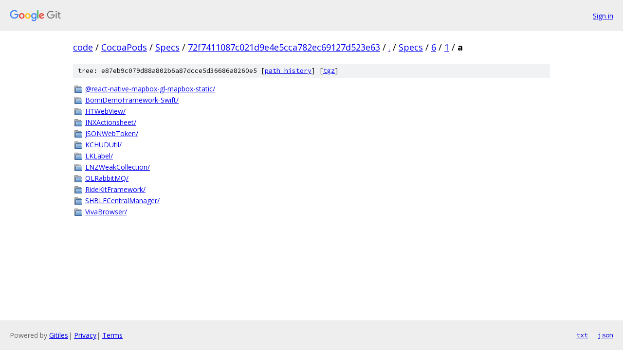

--- FILE ---
content_type: text/html; charset=utf-8
request_url: https://code.googlesource.com/CocoaPods/Specs/+/72f7411087c021d9e4e5cca782ec69127d523e63/Specs/6/1/a?autodive=0%2F%2F%2F%2F%2F%2F
body_size: 1011
content:
<!DOCTYPE html><html lang="en"><head><meta charset="utf-8"><meta name="viewport" content="width=device-width, initial-scale=1"><title>Specs/6/1/a - CocoaPods/Specs - Git at Google</title><link rel="stylesheet" type="text/css" href="/+static/base.css"><!-- default customHeadTagPart --></head><body class="Site"><header class="Site-header"><div class="Header"><a class="Header-image" href="/"><img src="//www.gstatic.com/images/branding/lockups/2x/lockup_git_color_108x24dp.png" width="108" height="24" alt="Google Git"></a><div class="Header-menu"> <a class="Header-menuItem" href="https://accounts.google.com/AccountChooser?faa=1&amp;continue=https://code.googlesource.com/login/CocoaPods/Specs/%2B/72f7411087c021d9e4e5cca782ec69127d523e63/Specs/6/1/a?autodive%3D0%252F%252F%252F%252F%252F%252F">Sign in</a> </div></div></header><div class="Site-content"><div class="Container "><div class="Breadcrumbs"><a class="Breadcrumbs-crumb" href="/?format=HTML">code</a> / <a class="Breadcrumbs-crumb" href="/CocoaPods/">CocoaPods</a> / <a class="Breadcrumbs-crumb" href="/CocoaPods/Specs/">Specs</a> / <a class="Breadcrumbs-crumb" href="/CocoaPods/Specs/+/72f7411087c021d9e4e5cca782ec69127d523e63">72f7411087c021d9e4e5cca782ec69127d523e63</a> / <a class="Breadcrumbs-crumb" href="/CocoaPods/Specs/+/72f7411087c021d9e4e5cca782ec69127d523e63/?autodive=0%2F%2F%2F%2F%2F%2F">.</a> / <a class="Breadcrumbs-crumb" href="/CocoaPods/Specs/+/72f7411087c021d9e4e5cca782ec69127d523e63/Specs?autodive=0%2F%2F%2F%2F%2F%2F">Specs</a> / <a class="Breadcrumbs-crumb" href="/CocoaPods/Specs/+/72f7411087c021d9e4e5cca782ec69127d523e63/Specs/6?autodive=0%2F%2F%2F%2F%2F%2F">6</a> / <a class="Breadcrumbs-crumb" href="/CocoaPods/Specs/+/72f7411087c021d9e4e5cca782ec69127d523e63/Specs/6/1?autodive=0%2F%2F%2F%2F%2F%2F">1</a> / <span class="Breadcrumbs-crumb">a</span></div><div class="TreeDetail"><div class="u-sha1 u-monospace TreeDetail-sha1">tree: e87eb9c079d88a802b6a87dcce5d36686a8260e5 [<a href="/CocoaPods/Specs/+log/72f7411087c021d9e4e5cca782ec69127d523e63/Specs/6/1/a">path history</a>] <span>[<a href="/CocoaPods/Specs/+archive/72f7411087c021d9e4e5cca782ec69127d523e63/Specs/6/1/a.tar.gz">tgz</a>]</span></div><ol class="FileList"><li class="FileList-item FileList-item--gitTree" title="Tree - @react-native-mapbox-gl-mapbox-static/"><a class="FileList-itemLink" href="/CocoaPods/Specs/+/72f7411087c021d9e4e5cca782ec69127d523e63/Specs/6/1/a/%40react-native-mapbox-gl-mapbox-static?autodive=0%2F%2F%2F%2F%2F%2F/">@react-native-mapbox-gl-mapbox-static/</a></li><li class="FileList-item FileList-item--gitTree" title="Tree - BomiDemoFramework-Swift/"><a class="FileList-itemLink" href="/CocoaPods/Specs/+/72f7411087c021d9e4e5cca782ec69127d523e63/Specs/6/1/a/BomiDemoFramework-Swift?autodive=0%2F%2F%2F%2F%2F%2F/">BomiDemoFramework-Swift/</a></li><li class="FileList-item FileList-item--gitTree" title="Tree - HTWebView/"><a class="FileList-itemLink" href="/CocoaPods/Specs/+/72f7411087c021d9e4e5cca782ec69127d523e63/Specs/6/1/a/HTWebView?autodive=0%2F%2F%2F%2F%2F%2F/">HTWebView/</a></li><li class="FileList-item FileList-item--gitTree" title="Tree - INXActionsheet/"><a class="FileList-itemLink" href="/CocoaPods/Specs/+/72f7411087c021d9e4e5cca782ec69127d523e63/Specs/6/1/a/INXActionsheet?autodive=0%2F%2F%2F%2F%2F%2F/">INXActionsheet/</a></li><li class="FileList-item FileList-item--gitTree" title="Tree - JSONWebToken/"><a class="FileList-itemLink" href="/CocoaPods/Specs/+/72f7411087c021d9e4e5cca782ec69127d523e63/Specs/6/1/a/JSONWebToken?autodive=0%2F%2F%2F%2F%2F%2F/">JSONWebToken/</a></li><li class="FileList-item FileList-item--gitTree" title="Tree - KCHUDUtil/"><a class="FileList-itemLink" href="/CocoaPods/Specs/+/72f7411087c021d9e4e5cca782ec69127d523e63/Specs/6/1/a/KCHUDUtil?autodive=0%2F%2F%2F%2F%2F%2F/">KCHUDUtil/</a></li><li class="FileList-item FileList-item--gitTree" title="Tree - LKLabel/"><a class="FileList-itemLink" href="/CocoaPods/Specs/+/72f7411087c021d9e4e5cca782ec69127d523e63/Specs/6/1/a/LKLabel?autodive=0%2F%2F%2F%2F%2F%2F/">LKLabel/</a></li><li class="FileList-item FileList-item--gitTree" title="Tree - LNZWeakCollection/"><a class="FileList-itemLink" href="/CocoaPods/Specs/+/72f7411087c021d9e4e5cca782ec69127d523e63/Specs/6/1/a/LNZWeakCollection?autodive=0%2F%2F%2F%2F%2F%2F/">LNZWeakCollection/</a></li><li class="FileList-item FileList-item--gitTree" title="Tree - OLRabbitMQ/"><a class="FileList-itemLink" href="/CocoaPods/Specs/+/72f7411087c021d9e4e5cca782ec69127d523e63/Specs/6/1/a/OLRabbitMQ?autodive=0%2F%2F%2F%2F%2F%2F/">OLRabbitMQ/</a></li><li class="FileList-item FileList-item--gitTree" title="Tree - RideKitFramework/"><a class="FileList-itemLink" href="/CocoaPods/Specs/+/72f7411087c021d9e4e5cca782ec69127d523e63/Specs/6/1/a/RideKitFramework?autodive=0%2F%2F%2F%2F%2F%2F/">RideKitFramework/</a></li><li class="FileList-item FileList-item--gitTree" title="Tree - SHBLECentralManager/"><a class="FileList-itemLink" href="/CocoaPods/Specs/+/72f7411087c021d9e4e5cca782ec69127d523e63/Specs/6/1/a/SHBLECentralManager?autodive=0%2F%2F%2F%2F%2F%2F/">SHBLECentralManager/</a></li><li class="FileList-item FileList-item--gitTree" title="Tree - VivaBrowser/"><a class="FileList-itemLink" href="/CocoaPods/Specs/+/72f7411087c021d9e4e5cca782ec69127d523e63/Specs/6/1/a/VivaBrowser?autodive=0%2F%2F%2F%2F%2F%2F/">VivaBrowser/</a></li></ol></div></div> <!-- Container --></div> <!-- Site-content --><footer class="Site-footer"><div class="Footer"><span class="Footer-poweredBy">Powered by <a href="https://gerrit.googlesource.com/gitiles/">Gitiles</a>| <a href="https://policies.google.com/privacy">Privacy</a>| <a href="https://policies.google.com/terms">Terms</a></span><span class="Footer-formats"><a class="u-monospace Footer-formatsItem" href="?format=TEXT">txt</a> <a class="u-monospace Footer-formatsItem" href="?format=JSON">json</a></span></div></footer></body></html>